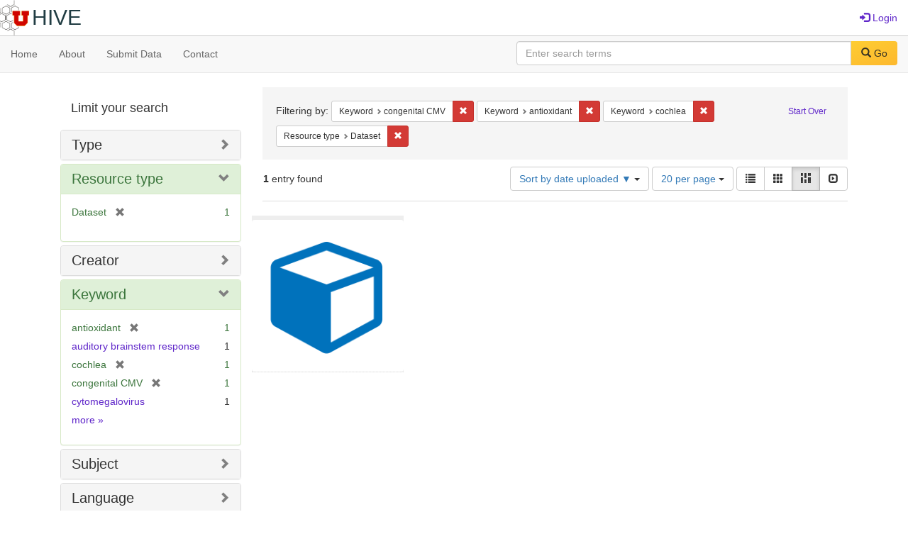

--- FILE ---
content_type: text/html; charset=utf-8
request_url: https://hive.utah.edu/catalog?f%5Bkeyword_sim%5D%5B%5D=congenital+CMV&f%5Bkeyword_sim%5D%5B%5D=antioxidant&f%5Bkeyword_sim%5D%5B%5D=cochlea&f%5Bresource_type_sim%5D%5B%5D=Dataset&locale=en&per_page=20&sort=system_create_dtsi+desc&view=masonry
body_size: 5706
content:

<!DOCTYPE html>
<html lang="en" prefix="og:http://ogp.me/ns#">
  <head>
    <meta name="csrf-param" content="authenticity_token" />
<meta name="csrf-token" content="rios+r4aNCzG6cG/+2yKQm4T11JAVpWjh9yVudCawZTGb9ujdFC7NsH7d848MCIUBFoq2Jego7jIpd3h9Ui8sw==" />
<meta charset="utf-8" />
<!-- added for use on small devices like phones -->
<meta name="viewport" content="width=device-width, initial-scale=1.0" maximum-scale="1">
<link rel="resourcesync" href="https://hive.utah.edu/capabilitylist?locale=en">

<!-- Twitter card metadata -->

<!-- Google Scholar metadata -->


<title>Index Catalog // Hive</title>

<!-- application css -->
<link rel="stylesheet" media="screen" href="/assets/application-4a6ff2669cb193f683abf96a5c556320f591c392c2550205c3caa7496b468c0c.css" />

<!-- application js -->
<script src="/assets/application-477b4dd399f4a37959ca35a06b4b7129cb2774102380f8416a68731174178b2d.js"></script>

<style>
a { color: #5f26c9; }
.navbar-inverse .navbar-link { color: #4240c4; }

.navbar-inverse { background-color: #38f0d1; }

.navbar-inverse .navbar-nav > .open > a,
.navbar-inverse .navbar-nav > .open > a:hover,
.navbar-inverse .navbar-nav > .open > a:focus { background-color: #38f0d1; }
.navbar-inverse .navbar-nav > li > a,
.navbar-inverse .navbar-text,
.navbar-inverse .navbar-brand { color: #000000; }

/*
.btn-primary {
  background-color: #902727;
  border-color: #892525;
}


.btn-primary:focus,
.btn-primary.focus {
  background-color: #822323;
  border-color: #671c1c;
}

.btn-primary:hover {
  background-color: #822323;
  border-color: #792121;
}

.btn-primary:active,
.btn-primary.active {
  background-color: #902727;
  border-color: #892525;
}

.btn-primary:active:hover,
.btn-primary:active:focus,
.btn-primary:active.focus,
.btn-primary.active:hover,
.btn-primary.active:focus,
.btn-primary.active.focus{
  background-color: #902727;
  border-color: #892525;
}

.btn-primary.disabled:hover,
.btn-primary.disabled:focus,
.btn-primary.disabled.focus,
.btn-primary[disabled]:hover,
.btn-primary[disabled]:focus,
.btn-primary[disabled].focus {
  background-color: #902727;
  border-color: #892525;
}
*/
</style>


<!-- Google Analytics -->

<!-- Matomo -->
<!-- Matomo -->
<script>
  var _paq = window._paq = window._paq || [];
  /* tracker methods like "setCustomDimension" should be called before "trackPageView" */
  _paq.push(['setDownloadClasses', ['btn btn-default dropdown-toggle', 'download']]);
  _paq.push(["setDocumentTitle", document.domain + "/" + document.title]);
  _paq.push(["setCookieDomain", "*.hive.utah.edu"]);
  _paq.push(['trackPageView']);
  _paq.push(['enableLinkTracking']);
  (function() {
    var u="https://analytics.lib.utah.edu/";
    _paq.push(['setTrackerUrl', u+'matomo.php']);
    _paq.push(['setSiteId', '60']);
    var d=document, g=d.createElement('script'), s=d.getElementsByTagName('script')[0];
    g.async=true; g.src=u+'matomo.js'; s.parentNode.insertBefore(g,s);
  })();
</script>
<noscript><p><img src="https://analytics.lib.utah.edu/matomo.php?idsite=60&amp;rec=1" style="border:0;" alt="" /></p></noscript>
<!-- End Matomo Code -->


<!-- for extras, e.g., a favicon -->


      <meta name="totalResults" content="1" />
<meta name="startIndex" content="0" />
<meta name="itemsPerPage" content="20" />

  <link rel="alternate" type="application/rss+xml" title="RSS for results" href="/catalog.rss?f%5Bkeyword_sim%5D%5B%5D=congenital+CMV&amp;f%5Bkeyword_sim%5D%5B%5D=antioxidant&amp;f%5Bkeyword_sim%5D%5B%5D=cochlea&amp;f%5Bresource_type_sim%5D%5B%5D=Dataset&amp;locale=en&amp;per_page=20&amp;sort=system_create_dtsi+desc&amp;view=masonry" />
  <link rel="alternate" type="application/atom+xml" title="Atom for results" href="/catalog.atom?f%5Bkeyword_sim%5D%5B%5D=congenital+CMV&amp;f%5Bkeyword_sim%5D%5B%5D=antioxidant&amp;f%5Bkeyword_sim%5D%5B%5D=cochlea&amp;f%5Bresource_type_sim%5D%5B%5D=Dataset&amp;locale=en&amp;per_page=20&amp;sort=system_create_dtsi+desc&amp;view=masonry" />
  <link rel="alternate" type="application/json" title="JSON" href="/catalog.json?f%5Bkeyword_sim%5D%5B%5D=congenital+CMV&amp;f%5Bkeyword_sim%5D%5B%5D=antioxidant&amp;f%5Bkeyword_sim%5D%5B%5D=cochlea&amp;f%5Bresource_type_sim%5D%5B%5D=Dataset&amp;locale=en&amp;per_page=20&amp;sort=system_create_dtsi+desc&amp;view=masonry" />

  </head>

  <body>
    <div class="skip-to-content">
      <a href="#skip-to-content">Skip to Content</a>
    </div>
    <header>
  <nav id="masthead" class="navbar navbar-static-top" role="navigation">
    <div class="container-fluid">
      <!-- Brand and toggle get grouped for better mobile display -->
      <div class="navbar-header">
        <button type="button" class="navbar-toggle collapsed" data-toggle="collapse" data-target="#top-navbar-collapse" aria-expanded="false">
          <span class="sr-only">Toggle navigation</span>
          <span class="icon-bar"></span>
          <span class="icon-bar"></span>
          <span class="icon-bar"></span>
        </button>
        <a id="logo" class="navbar-brand" href="/?locale=en" data-no-turbolink="true">
  <img src="/images/hive2Logo.png" alt="The Hive Logo" class="main-logo" />
  <span class="institution_name">Hive</span>
</a>

      </div>

      <div class="collapse navbar-collapse" id="top-navbar-collapse">
        <ul id="user_utility_links" class="nav navbar-nav navbar-right">
  
    <li>
      <a href="/users/sign_in?locale=en">
        <span class="glyphicon glyphicon-log-in" aria-hidden="true"></span> Login
</a>    </li>
</ul>

      </div>
    </div>
  </nav>
</header>


      <nav class="navbar navbar-default navbar-static-top" role="navigation" aria-label="Root Menu">
  <div class="container-fluid">
    <div class="row">
      <ul class="nav navbar-nav col-sm-5">
        <li >
          <a href="/?locale=en">Home</a></li>
        <li >
          <a href="/about?locale=en">About</a></li>
        <li >
          <a href="/help?locale=en">Submit Data</a></li>
        <li >
          <a href="/contact?locale=en">Contact</a></li>
      </ul><!-- /.nav -->
      <div class="searchbar-right navbar-right col-sm-7">
        <form class="form-horizontal search-form" id="search-form-header" role="search" action="/catalog?locale=en" accept-charset="UTF-8" method="get"><input name="utf8" type="hidden" value="&#x2713;" />
  <input type="hidden" name="f[keyword_sim][]" value="congenital CMV" />
<input type="hidden" name="f[keyword_sim][]" value="antioxidant" />
<input type="hidden" name="f[keyword_sim][]" value="cochlea" />
<input type="hidden" name="f[resource_type_sim][]" value="Dataset" />
<input type="hidden" name="locale" value="en" />
<input type="hidden" name="per_page" value="20" />
<input type="hidden" name="sort" value="system_create_dtsi desc" />
<input type="hidden" name="view" value="masonry" />
  <input type="hidden" name="search_field" id="search_field" value="all_fields" />
  <div class="form-group">

    <label class="control-label col-sm-3" for="search-field-header">
      
    </label>

    <div class="input-group">
      <input type="text" name="q" id="search-field-header" class="q form-control" placeholder="Enter search terms" />

      <div class="input-group-btn">
        <button type="submit" class="btn btn-primary" id="search-submit-header">
          <span class="glyphicon glyphicon-search" aria-hidden="true"></span> Go
        </button>

        </ul>
      </div><!-- /.input-group-btn -->
    </div><!-- /.input-group -->
    
  </div><!-- /.form-group -->
</form>
      </div>
    </div>
  </div>
</nav><!-- /.navbar -->


    
    <div id="content-wrapper" class="container" role="main">
      
      

      <a name="skip-to-content" id="skip-to-content"></a>
      
      <div id="content" class="col-md-9 col-md-push-3 col-sm-8 col-sm-push-4">
    <h2 class="sr-only top-content-title">Search Constraints</h2>






      <div id="appliedParams" class="clearfix constraints-container">
        <div class="pull-right">
          <a class="catalog_startOverLink btn btn-sm btn-text" id="startOverLink" href="/catalog?locale=en&amp;view=masonry">Start Over</a>
        </div>
        <span class="constraints-label">Filtering by:</span>
        
<span class="btn-group appliedFilter constraint filter filter-keyword_sim">
  <span class="constraint-value btn btn-sm btn-default btn-disabled">
      <span class="filterName">Keyword</span>
      <span class="filterValue" title="congenital CMV">congenital CMV</span>
  </span>

    <a class="btn btn-default btn-sm remove dropdown-toggle" href="/catalog?f%5Bkeyword_sim%5D%5B%5D=antioxidant&amp;f%5Bkeyword_sim%5D%5B%5D=cochlea&amp;f%5Bresource_type_sim%5D%5B%5D=Dataset&amp;locale=en&amp;per_page=20&amp;sort=system_create_dtsi+desc&amp;view=masonry"><span class="glyphicon glyphicon-remove"></span><span class="sr-only">Remove constraint Keyword: congenital CMV</span></a>
</span>


<span class="btn-group appliedFilter constraint filter filter-keyword_sim">
  <span class="constraint-value btn btn-sm btn-default btn-disabled">
      <span class="filterName">Keyword</span>
      <span class="filterValue" title="antioxidant">antioxidant</span>
  </span>

    <a class="btn btn-default btn-sm remove dropdown-toggle" href="/catalog?f%5Bkeyword_sim%5D%5B%5D=congenital+CMV&amp;f%5Bkeyword_sim%5D%5B%5D=cochlea&amp;f%5Bresource_type_sim%5D%5B%5D=Dataset&amp;locale=en&amp;per_page=20&amp;sort=system_create_dtsi+desc&amp;view=masonry"><span class="glyphicon glyphicon-remove"></span><span class="sr-only">Remove constraint Keyword: antioxidant</span></a>
</span>


<span class="btn-group appliedFilter constraint filter filter-keyword_sim">
  <span class="constraint-value btn btn-sm btn-default btn-disabled">
      <span class="filterName">Keyword</span>
      <span class="filterValue" title="cochlea">cochlea</span>
  </span>

    <a class="btn btn-default btn-sm remove dropdown-toggle" href="/catalog?f%5Bkeyword_sim%5D%5B%5D=congenital+CMV&amp;f%5Bkeyword_sim%5D%5B%5D=antioxidant&amp;f%5Bresource_type_sim%5D%5B%5D=Dataset&amp;locale=en&amp;per_page=20&amp;sort=system_create_dtsi+desc&amp;view=masonry"><span class="glyphicon glyphicon-remove"></span><span class="sr-only">Remove constraint Keyword: cochlea</span></a>
</span>


<span class="btn-group appliedFilter constraint filter filter-resource_type_sim">
  <span class="constraint-value btn btn-sm btn-default btn-disabled">
      <span class="filterName">Resource type</span>
      <span class="filterValue" title="Dataset">Dataset</span>
  </span>

    <a class="btn btn-default btn-sm remove dropdown-toggle" href="/catalog?f%5Bkeyword_sim%5D%5B%5D=congenital+CMV&amp;f%5Bkeyword_sim%5D%5B%5D=antioxidant&amp;f%5Bkeyword_sim%5D%5B%5D=cochlea&amp;locale=en&amp;per_page=20&amp;sort=system_create_dtsi+desc&amp;view=masonry"><span class="glyphicon glyphicon-remove"></span><span class="sr-only">Remove constraint Resource type: Dataset</span></a>
</span>

      </div>


<div id="sortAndPerPage" class="clearfix" role="navigation" aria-label="Results navigation">
      <div class="page_links">
      <span class="page_entries">
        <strong>1</strong> entry found
      </span>
    </div> 

  <div class="search-widgets pull-right"><div id="sort-dropdown" class="btn-group">
  <button type="button" class="btn btn-default dropdown-toggle" data-toggle="dropdown" aria-expanded="false">
      Sort by date uploaded ▼ <span class="caret"></span>
  </button>

  <ul class="dropdown-menu" role="menu">
        <li role="menuitem"><a href="/catalog?f%5Bkeyword_sim%5D%5B%5D=congenital+CMV&amp;f%5Bkeyword_sim%5D%5B%5D=antioxidant&amp;f%5Bkeyword_sim%5D%5B%5D=cochlea&amp;f%5Bresource_type_sim%5D%5B%5D=Dataset&amp;locale=en&amp;per_page=20&amp;sort=score+desc%2C+system_create_dtsi+desc&amp;view=masonry">relevance</a></li>
        <li role="menuitem"><a href="/catalog?f%5Bkeyword_sim%5D%5B%5D=congenital+CMV&amp;f%5Bkeyword_sim%5D%5B%5D=antioxidant&amp;f%5Bkeyword_sim%5D%5B%5D=cochlea&amp;f%5Bresource_type_sim%5D%5B%5D=Dataset&amp;locale=en&amp;per_page=20&amp;sort=system_create_dtsi+desc&amp;view=masonry">date uploaded ▼</a></li>
        <li role="menuitem"><a href="/catalog?f%5Bkeyword_sim%5D%5B%5D=congenital+CMV&amp;f%5Bkeyword_sim%5D%5B%5D=antioxidant&amp;f%5Bkeyword_sim%5D%5B%5D=cochlea&amp;f%5Bresource_type_sim%5D%5B%5D=Dataset&amp;locale=en&amp;per_page=20&amp;sort=system_create_dtsi+asc&amp;view=masonry">date uploaded ▲</a></li>
        <li role="menuitem"><a href="/catalog?f%5Bkeyword_sim%5D%5B%5D=congenital+CMV&amp;f%5Bkeyword_sim%5D%5B%5D=antioxidant&amp;f%5Bkeyword_sim%5D%5B%5D=cochlea&amp;f%5Bresource_type_sim%5D%5B%5D=Dataset&amp;locale=en&amp;per_page=20&amp;sort=system_modified_dtsi+desc&amp;view=masonry">date modified ▼</a></li>
        <li role="menuitem"><a href="/catalog?f%5Bkeyword_sim%5D%5B%5D=congenital+CMV&amp;f%5Bkeyword_sim%5D%5B%5D=antioxidant&amp;f%5Bkeyword_sim%5D%5B%5D=cochlea&amp;f%5Bresource_type_sim%5D%5B%5D=Dataset&amp;locale=en&amp;per_page=20&amp;sort=system_modified_dtsi+asc&amp;view=masonry">date modified ▲</a></li>
  </ul>
</div>


  <span class="sr-only">Number of results to display per page</span>
<div id="per_page-dropdown" class="btn-group">
  <button type="button" class="btn btn-default dropdown-toggle" data-toggle="dropdown" aria-expanded="false">
    20 per page <span class="caret"></span>
  </button>
  <ul class="dropdown-menu" role="menu">
      <li role="menuitem"><a href="/catalog?f%5Bkeyword_sim%5D%5B%5D=congenital+CMV&amp;f%5Bkeyword_sim%5D%5B%5D=antioxidant&amp;f%5Bkeyword_sim%5D%5B%5D=cochlea&amp;f%5Bresource_type_sim%5D%5B%5D=Dataset&amp;locale=en&amp;per_page=10&amp;sort=system_create_dtsi+desc&amp;view=masonry">10<span class="sr-only"> per page</span></a></li>
      <li role="menuitem"><a href="/catalog?f%5Bkeyword_sim%5D%5B%5D=congenital+CMV&amp;f%5Bkeyword_sim%5D%5B%5D=antioxidant&amp;f%5Bkeyword_sim%5D%5B%5D=cochlea&amp;f%5Bresource_type_sim%5D%5B%5D=Dataset&amp;locale=en&amp;per_page=20&amp;sort=system_create_dtsi+desc&amp;view=masonry">20<span class="sr-only"> per page</span></a></li>
      <li role="menuitem"><a href="/catalog?f%5Bkeyword_sim%5D%5B%5D=congenital+CMV&amp;f%5Bkeyword_sim%5D%5B%5D=antioxidant&amp;f%5Bkeyword_sim%5D%5B%5D=cochlea&amp;f%5Bresource_type_sim%5D%5B%5D=Dataset&amp;locale=en&amp;per_page=50&amp;sort=system_create_dtsi+desc&amp;view=masonry">50<span class="sr-only"> per page</span></a></li>
      <li role="menuitem"><a href="/catalog?f%5Bkeyword_sim%5D%5B%5D=congenital+CMV&amp;f%5Bkeyword_sim%5D%5B%5D=antioxidant&amp;f%5Bkeyword_sim%5D%5B%5D=cochlea&amp;f%5Bresource_type_sim%5D%5B%5D=Dataset&amp;locale=en&amp;per_page=100&amp;sort=system_create_dtsi+desc&amp;view=masonry">100<span class="sr-only"> per page</span></a></li>
  </ul>
</div>

<div class="view-type">
  <span class="sr-only">View results as: </span>
  <div class="view-type-group btn-group">
      <a title="List" class="btn btn-default view-type-list " href="/catalog?f%5Bkeyword_sim%5D%5B%5D=congenital+CMV&amp;f%5Bkeyword_sim%5D%5B%5D=antioxidant&amp;f%5Bkeyword_sim%5D%5B%5D=cochlea&amp;f%5Bresource_type_sim%5D%5B%5D=Dataset&amp;locale=en&amp;per_page=20&amp;sort=system_create_dtsi+desc&amp;view=list">
        <span class="glyphicon glyphicon-list view-icon-list"></span>
        <span class="caption">List</span>
</a>      <a title="Gallery" class="btn btn-default view-type-gallery " href="/catalog?f%5Bkeyword_sim%5D%5B%5D=congenital+CMV&amp;f%5Bkeyword_sim%5D%5B%5D=antioxidant&amp;f%5Bkeyword_sim%5D%5B%5D=cochlea&amp;f%5Bresource_type_sim%5D%5B%5D=Dataset&amp;locale=en&amp;per_page=20&amp;sort=system_create_dtsi+desc&amp;view=gallery">
        <span class="glyphicon glyphicon-gallery view-icon-gallery"></span>
        <span class="caption">Gallery</span>
</a>      <a title="Masonry" class="btn btn-default view-type-masonry active" href="/catalog?f%5Bkeyword_sim%5D%5B%5D=congenital+CMV&amp;f%5Bkeyword_sim%5D%5B%5D=antioxidant&amp;f%5Bkeyword_sim%5D%5B%5D=cochlea&amp;f%5Bresource_type_sim%5D%5B%5D=Dataset&amp;locale=en&amp;per_page=20&amp;sort=system_create_dtsi+desc&amp;view=masonry">
        <span class="glyphicon glyphicon-masonry view-icon-masonry"></span>
        <span class="caption">Masonry</span>
</a>      <a title="Slideshow" class="btn btn-default view-type-slideshow " href="/catalog?f%5Bkeyword_sim%5D%5B%5D=congenital+CMV&amp;f%5Bkeyword_sim%5D%5B%5D=antioxidant&amp;f%5Bkeyword_sim%5D%5B%5D=cochlea&amp;f%5Bresource_type_sim%5D%5B%5D=Dataset&amp;locale=en&amp;per_page=20&amp;sort=system_create_dtsi+desc&amp;view=slideshow">
        <span class="glyphicon glyphicon-slideshow view-icon-slideshow"></span>
        <span class="caption">Slideshow</span>
</a>  </div>
</div>
</div>
</div>


<h2 class="sr-only">Search Results</h2>

  <div id="documents" class="row" data-behavior="masonry-gallery">
  <div class="masonry document col-xs-6 col-md-3">
  <div class="thumbnail">
    <a data-context-href="/catalog/x059c7329/track?counter=1&amp;locale=en&amp;per_page=20&amp;search_id=7606189" href="/concern/datasets/x059c7329?locale=en"><img src="/assets/work-ff055336041c3f7d310ad69109eda4a887b16ec501f35afc0a547c4adb97ee72.png" /></a>
    <div class="caption">
      <a data-context-href="/catalog/x059c7329/track?locale=en&amp;per_page=20&amp;search_id=7606189" href="/concern/datasets/x059c7329?locale=en">Data for : Role of Free Radical Formation in Murine Cytomegalovirus–Induced Hearing Loss</a>

    </div>
  </div>
</div>

</div>




</div>

<div id="sidebar" class="col-md-3 col-md-pull-9 col-sm-4 col-sm-pull-8">
  <div id="facets" class="facets sidenav">

  <div class="top-panel-heading panel-heading">
    <button type="button" class="facets-toggle" data-toggle="collapse" data-target="#facet-panel-collapse">
      <span class="sr-only">Toggle facets</span>
      <span class="icon-bar"></span>
      <span class="icon-bar"></span>
      <span class="icon-bar"></span>
    </button>

    <h2 class='facets-heading'>
      Limit your search
    </h2>
  </div>

  <div id="facet-panel-collapse" class="collapse panel-group">
    <div class="panel panel-default facet_limit blacklight-human_readable_type_sim ">
  <div class="collapsed collapse-toggle panel-heading" aria-expanded="false" data-toggle="collapse" data-target="#facet-human_readable_type_sim">
    <h3 class="panel-title facet-field-heading">
      <a data-turbolinks="false" data-no-turbolink="true" href="#">Type</a>
    </h3>
  </div>
  <div id="facet-human_readable_type_sim" class="panel-collapse facet-content collapse">
    <div class="panel-body">
      <ul class="facet-values list-unstyled">
  <li><span class="facet-label"><a class="facet_select" href="/catalog?f%5Bhuman_readable_type_sim%5D%5B%5D=Dataset&amp;f%5Bkeyword_sim%5D%5B%5D=congenital+CMV&amp;f%5Bkeyword_sim%5D%5B%5D=antioxidant&amp;f%5Bkeyword_sim%5D%5B%5D=cochlea&amp;f%5Bresource_type_sim%5D%5B%5D=Dataset&amp;locale=en&amp;per_page=20&amp;sort=system_create_dtsi+desc&amp;view=masonry">Dataset</a></span><span class="facet-count">1</span></li>

</ul>

    </div>
  </div>
</div>

<div class="panel panel-default facet_limit blacklight-resource_type_sim facet_limit-active">
  <div class=" collapse-toggle panel-heading" aria-expanded="false" data-toggle="collapse" data-target="#facet-resource_type_sim">
    <h3 class="panel-title facet-field-heading">
      <a data-turbolinks="false" data-no-turbolink="true" href="#">Resource type</a>
    </h3>
  </div>
  <div id="facet-resource_type_sim" class="panel-collapse facet-content in">
    <div class="panel-body">
      <ul class="facet-values list-unstyled">
  <li><span class="facet-label"><span class="selected">Dataset</span><a class="remove" href="/catalog?f%5Bkeyword_sim%5D%5B%5D=congenital+CMV&amp;f%5Bkeyword_sim%5D%5B%5D=antioxidant&amp;f%5Bkeyword_sim%5D%5B%5D=cochlea&amp;locale=en&amp;per_page=20&amp;sort=system_create_dtsi+desc&amp;view=masonry"><span class="glyphicon glyphicon-remove"></span><span class="sr-only">[remove]</span></a></span><span class="selected facet-count">1</span></li>

</ul>

    </div>
  </div>
</div>

<div class="panel panel-default facet_limit blacklight-creator_sim ">
  <div class="collapsed collapse-toggle panel-heading" aria-expanded="false" data-toggle="collapse" data-target="#facet-creator_sim">
    <h3 class="panel-title facet-field-heading">
      <a data-turbolinks="false" data-no-turbolink="true" href="#">Creator</a>
    </h3>
  </div>
  <div id="facet-creator_sim" class="panel-collapse facet-content collapse">
    <div class="panel-body">
      <ul class="facet-values list-unstyled">
  <li><span class="facet-label"><a class="facet_select" href="/catalog?f%5Bcreator_sim%5D%5B%5D=Firpo%2C+Matthew+A.&amp;f%5Bkeyword_sim%5D%5B%5D=congenital+CMV&amp;f%5Bkeyword_sim%5D%5B%5D=antioxidant&amp;f%5Bkeyword_sim%5D%5B%5D=cochlea&amp;f%5Bresource_type_sim%5D%5B%5D=Dataset&amp;locale=en&amp;per_page=20&amp;sort=system_create_dtsi+desc&amp;view=masonry">Firpo, Matthew A.</a></span><span class="facet-count">1</span></li><li><span class="facet-label"><a class="facet_select" href="/catalog?f%5Bcreator_sim%5D%5B%5D=Park%2C+Albert+H.&amp;f%5Bkeyword_sim%5D%5B%5D=congenital+CMV&amp;f%5Bkeyword_sim%5D%5B%5D=antioxidant&amp;f%5Bkeyword_sim%5D%5B%5D=cochlea&amp;f%5Bresource_type_sim%5D%5B%5D=Dataset&amp;locale=en&amp;per_page=20&amp;sort=system_create_dtsi+desc&amp;view=masonry">Park, Albert H.</a></span><span class="facet-count">1</span></li><li><span class="facet-label"><a class="facet_select" href="/catalog?f%5Bcreator_sim%5D%5B%5D=Yang%2C+Jun&amp;f%5Bkeyword_sim%5D%5B%5D=congenital+CMV&amp;f%5Bkeyword_sim%5D%5B%5D=antioxidant&amp;f%5Bkeyword_sim%5D%5B%5D=cochlea&amp;f%5Bresource_type_sim%5D%5B%5D=Dataset&amp;locale=en&amp;per_page=20&amp;sort=system_create_dtsi+desc&amp;view=masonry">Yang, Jun</a></span><span class="facet-count">1</span></li>

</ul>

    </div>
  </div>
</div>

<div class="panel panel-default facet_limit blacklight-keyword_sim facet_limit-active">
  <div class=" collapse-toggle panel-heading" aria-expanded="false" data-toggle="collapse" data-target="#facet-keyword_sim">
    <h3 class="panel-title facet-field-heading">
      <a data-turbolinks="false" data-no-turbolink="true" href="#">Keyword</a>
    </h3>
  </div>
  <div id="facet-keyword_sim" class="panel-collapse facet-content in">
    <div class="panel-body">
      <ul class="facet-values list-unstyled">
  <li><span class="facet-label"><span class="selected">antioxidant</span><a class="remove" href="/catalog?f%5Bkeyword_sim%5D%5B%5D=congenital+CMV&amp;f%5Bkeyword_sim%5D%5B%5D=cochlea&amp;f%5Bresource_type_sim%5D%5B%5D=Dataset&amp;locale=en&amp;per_page=20&amp;sort=system_create_dtsi+desc&amp;view=masonry"><span class="glyphicon glyphicon-remove"></span><span class="sr-only">[remove]</span></a></span><span class="selected facet-count">1</span></li><li><span class="facet-label"><a class="facet_select" href="/catalog?f%5Bkeyword_sim%5D%5B%5D=congenital+CMV&amp;f%5Bkeyword_sim%5D%5B%5D=antioxidant&amp;f%5Bkeyword_sim%5D%5B%5D=cochlea&amp;f%5Bkeyword_sim%5D%5B%5D=auditory+brainstem+response&amp;f%5Bresource_type_sim%5D%5B%5D=Dataset&amp;locale=en&amp;per_page=20&amp;sort=system_create_dtsi+desc&amp;view=masonry">auditory brainstem response</a></span><span class="facet-count">1</span></li><li><span class="facet-label"><span class="selected">cochlea</span><a class="remove" href="/catalog?f%5Bkeyword_sim%5D%5B%5D=congenital+CMV&amp;f%5Bkeyword_sim%5D%5B%5D=antioxidant&amp;f%5Bresource_type_sim%5D%5B%5D=Dataset&amp;locale=en&amp;per_page=20&amp;sort=system_create_dtsi+desc&amp;view=masonry"><span class="glyphicon glyphicon-remove"></span><span class="sr-only">[remove]</span></a></span><span class="selected facet-count">1</span></li><li><span class="facet-label"><span class="selected">congenital CMV</span><a class="remove" href="/catalog?f%5Bkeyword_sim%5D%5B%5D=antioxidant&amp;f%5Bkeyword_sim%5D%5B%5D=cochlea&amp;f%5Bresource_type_sim%5D%5B%5D=Dataset&amp;locale=en&amp;per_page=20&amp;sort=system_create_dtsi+desc&amp;view=masonry"><span class="glyphicon glyphicon-remove"></span><span class="sr-only">[remove]</span></a></span><span class="selected facet-count">1</span></li><li><span class="facet-label"><a class="facet_select" href="/catalog?f%5Bkeyword_sim%5D%5B%5D=congenital+CMV&amp;f%5Bkeyword_sim%5D%5B%5D=antioxidant&amp;f%5Bkeyword_sim%5D%5B%5D=cochlea&amp;f%5Bkeyword_sim%5D%5B%5D=cytomegalovirus&amp;f%5Bresource_type_sim%5D%5B%5D=Dataset&amp;locale=en&amp;per_page=20&amp;sort=system_create_dtsi+desc&amp;view=masonry">cytomegalovirus</a></span><span class="facet-count">1</span></li>

    <li class="more_facets_link">
      <a class="more_facets_link" href="/catalog/facet/keyword_sim?f%5Bkeyword_sim%5D%5B%5D=congenital+CMV&amp;f%5Bkeyword_sim%5D%5B%5D=antioxidant&amp;f%5Bkeyword_sim%5D%5B%5D=cochlea&amp;f%5Bresource_type_sim%5D%5B%5D=Dataset&amp;locale=en&amp;per_page=20&amp;sort=system_create_dtsi+desc&amp;view=masonry">more <span class="sr-only">Keywords</span> »</a>
    </li>
</ul>

    </div>
  </div>
</div>

<div class="panel panel-default facet_limit blacklight-subject_sim ">
  <div class="collapsed collapse-toggle panel-heading" aria-expanded="false" data-toggle="collapse" data-target="#facet-subject_sim">
    <h3 class="panel-title facet-field-heading">
      <a data-turbolinks="false" data-no-turbolink="true" href="#">Subject</a>
    </h3>
  </div>
  <div id="facet-subject_sim" class="panel-collapse facet-content collapse">
    <div class="panel-body">
      <ul class="facet-values list-unstyled">
  <li><span class="facet-label"><a class="facet_select" href="/catalog?f%5Bkeyword_sim%5D%5B%5D=congenital+CMV&amp;f%5Bkeyword_sim%5D%5B%5D=antioxidant&amp;f%5Bkeyword_sim%5D%5B%5D=cochlea&amp;f%5Bresource_type_sim%5D%5B%5D=Dataset&amp;f%5Bsubject_sim%5D%5B%5D=cytomegalovirus&amp;locale=en&amp;per_page=20&amp;sort=system_create_dtsi+desc&amp;view=masonry">cytomegalovirus</a></span><span class="facet-count">1</span></li><li><span class="facet-label"><a class="facet_select" href="/catalog?f%5Bkeyword_sim%5D%5B%5D=congenital+CMV&amp;f%5Bkeyword_sim%5D%5B%5D=antioxidant&amp;f%5Bkeyword_sim%5D%5B%5D=cochlea&amp;f%5Bresource_type_sim%5D%5B%5D=Dataset&amp;f%5Bsubject_sim%5D%5B%5D=hearing+loss&amp;locale=en&amp;per_page=20&amp;sort=system_create_dtsi+desc&amp;view=masonry">hearing loss</a></span><span class="facet-count">1</span></li>

</ul>

    </div>
  </div>
</div>

<div class="panel panel-default facet_limit blacklight-language_sim ">
  <div class="collapsed collapse-toggle panel-heading" aria-expanded="false" data-toggle="collapse" data-target="#facet-language_sim">
    <h3 class="panel-title facet-field-heading">
      <a data-turbolinks="false" data-no-turbolink="true" href="#">Language</a>
    </h3>
  </div>
  <div id="facet-language_sim" class="panel-collapse facet-content collapse">
    <div class="panel-body">
      <ul class="facet-values list-unstyled">
  <li><span class="facet-label"><a class="facet_select" href="/catalog?f%5Bkeyword_sim%5D%5B%5D=congenital+CMV&amp;f%5Bkeyword_sim%5D%5B%5D=antioxidant&amp;f%5Bkeyword_sim%5D%5B%5D=cochlea&amp;f%5Blanguage_sim%5D%5B%5D=English&amp;f%5Bresource_type_sim%5D%5B%5D=Dataset&amp;locale=en&amp;per_page=20&amp;sort=system_create_dtsi+desc&amp;view=masonry">English</a></span><span class="facet-count">1</span></li>

</ul>

    </div>
  </div>
</div>

<div class="panel panel-default facet_limit blacklight-based_near_label_sim ">
  <div class="collapsed collapse-toggle panel-heading" aria-expanded="false" data-toggle="collapse" data-target="#facet-based_near_label_sim">
    <h3 class="panel-title facet-field-heading">
      <a data-turbolinks="false" data-no-turbolink="true" href="#">Location</a>
    </h3>
  </div>
  <div id="facet-based_near_label_sim" class="panel-collapse facet-content collapse">
    <div class="panel-body">
      <ul class="facet-values list-unstyled">
  <li><span class="facet-label"><a class="facet_select" href="/catalog?f%5Bbased_near_label_sim%5D%5B%5D=Salt+Lake+City%2C+Utah%2C+United+States&amp;f%5Bkeyword_sim%5D%5B%5D=congenital+CMV&amp;f%5Bkeyword_sim%5D%5B%5D=antioxidant&amp;f%5Bkeyword_sim%5D%5B%5D=cochlea&amp;f%5Bresource_type_sim%5D%5B%5D=Dataset&amp;locale=en&amp;per_page=20&amp;sort=system_create_dtsi+desc&amp;view=masonry">Salt Lake City, Utah, United States</a></span><span class="facet-count">1</span></li>

</ul>

    </div>
  </div>
</div>

  </div>
</div>

</div>

    </div><!-- /#content-wrapper -->
    <footer class="navbar navbar-inverse site-footer">
  <div class="container-fluid">
    <div class="col-sm-6">
      <div class="navbar-text text-left">
        <img src="/images/hiveLogoLight.png" alt="The Hive Logo" class="footer-logo">
        <p>The Hive is a publicly-accessible repository for research data generated by University of Utah researchers, students, and staff.</p>
      </div>
    </div>
    <div class="col-sm-6">
      <div class="navbar-text text-right">
        <p><strong>Copyright &copy; 2023 Samvera</strong></p>
        <p>Licensed under the Apache License, Version 2.0</p>
        <p>A service of <a href="http://samvera.org/" class="navbar-link" target="_blank">Samvera</a>. Hyrax v3.6.0</p>
      </div>
    </div>
  </div>
</footer>

    <div id="ajax-modal" class="modal fade" tabindex="-1" role="dialog" aria-hidden="true">
  <div class="modal-dialog" role="document">
    <div class="modal-content">
    </div>
  </div>
</div>

  </body>
</html>

